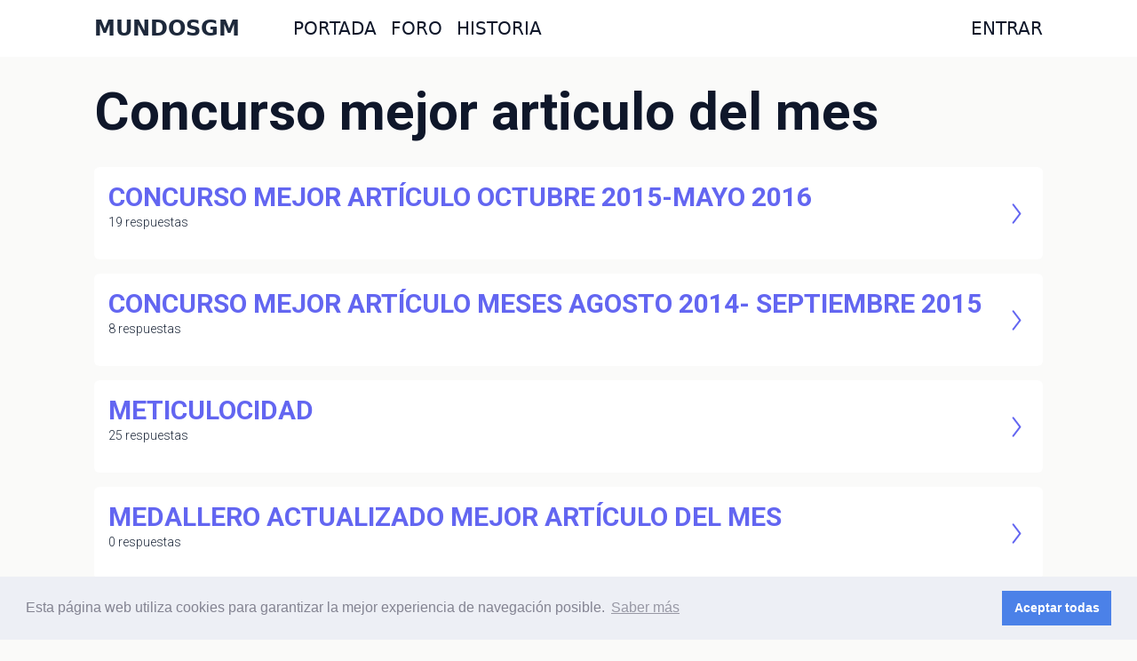

--- FILE ---
content_type: text/html; charset=UTF-8
request_url: https://mundosgm.com/foro/concursos/concurso-mejor-articulo-del-mes
body_size: 1890
content:
<!DOCTYPE html>
<html lang="es">
<head>
        <!-- Global site tag (gtag.js) - Google Analytics -->
    <script async src="https://www.googletagmanager.com/gtag/js?id=UA-15092979-1"></script>
    <script>
        window.dataLayer = window.dataLayer || [];
        function gtag(){dataLayer.push(arguments);}
        gtag('js', new Date());

        gtag('config', 'UA-15092979-1');
    </script>
        <meta charset="utf-8">
    <meta name="viewport" content="width=device-width, initial-scale=1">
    <link rel="canonical" href="https://mundosgm.com/foro/concursos/concurso-mejor-articulo-del-mes">
            <link rel="next" href="https://mundosgm.com/foro/concursos/concurso-mejor-articulo-del-mes?page=2" />
        
    <link href="/css/all.css?id=07b31c39fc586bbffbcd" rel="stylesheet">

    <link rel="preconnect" href="https://fonts.googleapis.com">
    <link rel="preconnect" href="https://fonts.gstatic.com" crossorigin>
    <link href="https://fonts.googleapis.com/css2?family=Roboto:wght@300;400;700&display=swap" rel="stylesheet">

    <meta name="twitter:card" content="summary">
            <title>Concurso mejor articulo del mes | MundoSGM</title>
        <meta name="twitter:title" content="Concurso mejor articulo del mes | MundoSGM">
        <meta property="og:title" content="Concurso mejor articulo del mes | MundoSGM">
        <meta property="og:description" content="Votaciones al mejor artículo del mes (año 2011) ">
        <meta name="description" content="Votaciones al mejor artículo del mes (año 2011) ">
        <meta name="twitter:description" content="Votaciones al mejor artículo del mes (año 2011) ">
    
    <meta property="og:url" content="https://mundosgm.com/foro/concursos/concurso-mejor-articulo-del-mes">
    <meta name="twitter:site" content="mundosgmcom">

    
    
    <script>
        function openMobileMenu() {
            document.getElementById('page').classList.toggle('hidden');
            document.getElementById('menu-mobile').classList.toggle('hidden');
        }

        function closeMobileMenu() {
            document.getElementById('page').classList.toggle('hidden');
            document.getElementById('menu-mobile').classList.toggle('hidden');
        }

        function openMobileMenuUser() {
            document.getElementById('page').classList.toggle('hidden');
            document.getElementById('menu-user').classList.toggle('hidden');
        }

        function closeMobileMenuUser() {
            document.getElementById('page').classList.toggle('hidden');
            document.getElementById('menu-user').classList.toggle('hidden');
        }
    </script>
</head>
<body>

<div id="menu-mobile" class="menu-mobile hidden">
    <div class="top-bar-mobile menu-opened">
        <p class="page-logo"><a href="https://mundosgm.com">MUNDOSGM</a></p>
        <a class="close-icon" onclick="closeMobileMenu();">
            <svg xmlns="http://www.w3.org/2000/svg" class="h-6 w-6" fill="none" viewBox="0 0 24 24" stroke="currentColor">
                <path stroke-linecap="round" stroke-linejoin="round" stroke-width="2" d="M6 18L18 6M6 6l12 12" />
            </svg>
        </a>
    </div>
    <div class="menu">
        <p>Menú</p>
        <ul>
            <li><a href="https://mundosgm.com">Portada</a></li>
            <li><a href="https://mundosgm.com/historia">Historia</a></li>
            <li><a href="https://mundosgm.com/foro">Foro</a></li>
            
        </ul>
    </div>
</div>

<div id="menu-user" class="menu-mobile hidden">
    <div class="top-bar-mobile menu-opened">
        <p class="page-logo"><a href="https://mundosgm.com">MUNDOSGM</a></p>
        <a class="close-icon" onclick="closeMobileMenuUser();">
            <svg xmlns="http://www.w3.org/2000/svg" class="h-6 w-6" fill="none" viewBox="0 0 24 24" stroke="currentColor">
                <path stroke-linecap="round" stroke-linejoin="round" stroke-width="2" d="M6 18L18 6M6 6l12 12" />
            </svg>
        </a>
    </div>
            <div class="menu">
            <p>Cuenta</p>
            <ul>
                
                <li><a href="https://mundosgm.com/login">Login</a></li>
            </ul>
        </div>
    </div>

<div id="page" class="page">
    <div class="top-bar-mobile">
    <a class="menu-icon" onclick="openMobileMenu()">
        <svg xmlns="http://www.w3.org/2000/svg" class="h-6 w-6" fill="none" viewBox="0 0 24 24" stroke="currentColor">
            <path stroke-linecap="round" stroke-linejoin="round" stroke-width="2" d="M4 6h16M4 12h16M4 18h16" />
        </svg>
    </a>
    <p class="page-logo"><a href="https://mundosgm.com">MUNDOSGM</a></p>
    
            <a class="user-not-logged" onclick="openMobileMenuUser()">
            <svg xmlns="http://www.w3.org/2000/svg" class="h-6 w-6" fill="none" viewBox="0 0 24 24" stroke="currentColor">
                <path stroke-linecap="round" stroke-linejoin="round" stroke-width="2" d="M5.121 17.804A13.937 13.937 0 0112 16c2.5 0 4.847.655 6.879 1.804M15 10a3 3 0 11-6 0 3 3 0 016 0zm6 2a9 9 0 11-18 0 9 9 0 0118 0z" />
            </svg>
        </a>
    </div>

<div class="top-bar-desktop-container">
    <div class="top-bar-desktop">
        <p class="page-logo"><a href="https://mundosgm.com">MUNDOSGM</a></p>
        <div class="menu">
            <ul>
                <li><a href="/">portada</a></li>
                <li><a href="https://mundosgm.com/foro">foro</a></li>
                <li><a href="https://mundosgm.com/historia">historia</a></li>
            </ul>
        </div>
        
                    <ul class="user-menu">
                <li><a href="https://mundosgm.com/login">entrar</a></li>
            </ul>
            </div>
</div>
    <div class="content">
            <h1>Concurso mejor articulo del mes</h1>

            <div class="topic-card">
    <div class="body">
        <h2><a href="https://mundosgm.com/foro/concursos/concurso-mejor-articulo-del-mes/concurso-mejor-articulo-octubre-2015-mayo-2016">Concurso mejor artículo Octubre 2015-Mayo 2016</a></h2>
        <p class="responses">19 respuestas</p>
                
        
    </div>
    <div class="buttons">
        <a href="https://mundosgm.com/foro/concursos/concurso-mejor-articulo-del-mes/concurso-mejor-articulo-octubre-2015-mayo-2016">
            <svg width="28" height="35" viewBox="0 0 28 35" fill="none" xmlns="http://www.w3.org/2000/svg">
                <path d="M10.6167 7.28813L18.4333 17.4915L10.6167 27.6949" stroke="currentColor" stroke-width="2" stroke-linecap="round" stroke-linejoin="round"/>
            </svg>
        </a>
    </div>
</div>
            <div class="topic-card">
    <div class="body">
        <h2><a href="https://mundosgm.com/foro/concursos/concurso-mejor-articulo-del-mes/concurso-mejor-articulo-meses-agosto-2014-septiembre-2015">Concurso mejor artículo meses Agosto 2014- Septiembre 2015</a></h2>
        <p class="responses">8 respuestas</p>
                
        
    </div>
    <div class="buttons">
        <a href="https://mundosgm.com/foro/concursos/concurso-mejor-articulo-del-mes/concurso-mejor-articulo-meses-agosto-2014-septiembre-2015">
            <svg width="28" height="35" viewBox="0 0 28 35" fill="none" xmlns="http://www.w3.org/2000/svg">
                <path d="M10.6167 7.28813L18.4333 17.4915L10.6167 27.6949" stroke="currentColor" stroke-width="2" stroke-linecap="round" stroke-linejoin="round"/>
            </svg>
        </a>
    </div>
</div>
            <div class="topic-card">
    <div class="body">
        <h2><a href="https://mundosgm.com/foro/concursos/concurso-mejor-articulo-del-mes/meticulocidad">Meticulocidad</a></h2>
        <p class="responses">25 respuestas</p>
                
        
    </div>
    <div class="buttons">
        <a href="https://mundosgm.com/foro/concursos/concurso-mejor-articulo-del-mes/meticulocidad">
            <svg width="28" height="35" viewBox="0 0 28 35" fill="none" xmlns="http://www.w3.org/2000/svg">
                <path d="M10.6167 7.28813L18.4333 17.4915L10.6167 27.6949" stroke="currentColor" stroke-width="2" stroke-linecap="round" stroke-linejoin="round"/>
            </svg>
        </a>
    </div>
</div>
            <div class="topic-card">
    <div class="body">
        <h2><a href="https://mundosgm.com/foro/concursos/concurso-mejor-articulo-del-mes/medallero-actualizado-mejor-articulo-del-mes">Medallero actualizado Mejor Artículo del Mes</a></h2>
        <p class="responses">0 respuestas</p>
                
        
    </div>
    <div class="buttons">
        <a href="https://mundosgm.com/foro/concursos/concurso-mejor-articulo-del-mes/medallero-actualizado-mejor-articulo-del-mes">
            <svg width="28" height="35" viewBox="0 0 28 35" fill="none" xmlns="http://www.w3.org/2000/svg">
                <path d="M10.6167 7.28813L18.4333 17.4915L10.6167 27.6949" stroke="currentColor" stroke-width="2" stroke-linecap="round" stroke-linejoin="round"/>
            </svg>
        </a>
    </div>
</div>
            <div class="topic-card">
    <div class="body">
        <h2><a href="https://mundosgm.com/foro/concursos/concurso-mejor-articulo-del-mes/mejor-articulo-enero-2014-agosto-2014">Mejor artículo Enero 2014-Agosto 2014</a></h2>
        <p class="responses">8 respuestas</p>
                
        
    </div>
    <div class="buttons">
        <a href="https://mundosgm.com/foro/concursos/concurso-mejor-articulo-del-mes/mejor-articulo-enero-2014-agosto-2014">
            <svg width="28" height="35" viewBox="0 0 28 35" fill="none" xmlns="http://www.w3.org/2000/svg">
                <path d="M10.6167 7.28813L18.4333 17.4915L10.6167 27.6949" stroke="currentColor" stroke-width="2" stroke-linecap="round" stroke-linejoin="round"/>
            </svg>
        </a>
    </div>
</div>
            <div class="topic-card">
    <div class="body">
        <h2><a href="https://mundosgm.com/foro/concursos/concurso-mejor-articulo-del-mes/concurso-mejor-articulo-mayo-2013-enero-2014">Concurso mejor artículo Mayo 2013-Enero 2014</a></h2>
        <p class="responses">7 respuestas</p>
                
        
    </div>
    <div class="buttons">
        <a href="https://mundosgm.com/foro/concursos/concurso-mejor-articulo-del-mes/concurso-mejor-articulo-mayo-2013-enero-2014">
            <svg width="28" height="35" viewBox="0 0 28 35" fill="none" xmlns="http://www.w3.org/2000/svg">
                <path d="M10.6167 7.28813L18.4333 17.4915L10.6167 27.6949" stroke="currentColor" stroke-width="2" stroke-linecap="round" stroke-linejoin="round"/>
            </svg>
        </a>
    </div>
</div>
            <div class="topic-card">
    <div class="body">
        <h2><a href="https://mundosgm.com/foro/concursos/concurso-mejor-articulo-del-mes/concurso-mejor-articulo-de-los-meses-de-marzo-y-abril-2013">Concurso Mejor Artículo de los meses de Marzo y Abril 2013</a></h2>
        <p class="responses">3 respuestas</p>
                
        
    </div>
    <div class="buttons">
        <a href="https://mundosgm.com/foro/concursos/concurso-mejor-articulo-del-mes/concurso-mejor-articulo-de-los-meses-de-marzo-y-abril-2013">
            <svg width="28" height="35" viewBox="0 0 28 35" fill="none" xmlns="http://www.w3.org/2000/svg">
                <path d="M10.6167 7.28813L18.4333 17.4915L10.6167 27.6949" stroke="currentColor" stroke-width="2" stroke-linecap="round" stroke-linejoin="round"/>
            </svg>
        </a>
    </div>
</div>
            <div class="topic-card">
    <div class="body">
        <h2><a href="https://mundosgm.com/foro/concursos/concurso-mejor-articulo-del-mes/concurso-mejor-articulo-del-mes-febrero-de-2013">Concurso Mejor Artículo del mes. Febrero de 2013</a></h2>
        <p class="responses">7 respuestas</p>
                
        
    </div>
    <div class="buttons">
        <a href="https://mundosgm.com/foro/concursos/concurso-mejor-articulo-del-mes/concurso-mejor-articulo-del-mes-febrero-de-2013">
            <svg width="28" height="35" viewBox="0 0 28 35" fill="none" xmlns="http://www.w3.org/2000/svg">
                <path d="M10.6167 7.28813L18.4333 17.4915L10.6167 27.6949" stroke="currentColor" stroke-width="2" stroke-linecap="round" stroke-linejoin="round"/>
            </svg>
        </a>
    </div>
</div>
            <div class="topic-card">
    <div class="body">
        <h2><a href="https://mundosgm.com/foro/concursos/concurso-mejor-articulo-del-mes/concurso-mejor-articulo-del-mes-enero-de-2013">Concurso Mejor Artículo del mes. Enero de 2013</a></h2>
        <p class="responses">7 respuestas</p>
                
        
    </div>
    <div class="buttons">
        <a href="https://mundosgm.com/foro/concursos/concurso-mejor-articulo-del-mes/concurso-mejor-articulo-del-mes-enero-de-2013">
            <svg width="28" height="35" viewBox="0 0 28 35" fill="none" xmlns="http://www.w3.org/2000/svg">
                <path d="M10.6167 7.28813L18.4333 17.4915L10.6167 27.6949" stroke="currentColor" stroke-width="2" stroke-linecap="round" stroke-linejoin="round"/>
            </svg>
        </a>
    </div>
</div>
            <div class="topic-card">
    <div class="body">
        <h2><a href="https://mundosgm.com/foro/concursos/concurso-mejor-articulo-del-mes/concurso-mejor-articulo-meses-de-noviembre-y-diciembre-de-2012">Concurso mejor artículo meses de Noviembre y Diciembre de 2012</a></h2>
        <p class="responses">6 respuestas</p>
                
        
    </div>
    <div class="buttons">
        <a href="https://mundosgm.com/foro/concursos/concurso-mejor-articulo-del-mes/concurso-mejor-articulo-meses-de-noviembre-y-diciembre-de-2012">
            <svg width="28" height="35" viewBox="0 0 28 35" fill="none" xmlns="http://www.w3.org/2000/svg">
                <path d="M10.6167 7.28813L18.4333 17.4915L10.6167 27.6949" stroke="currentColor" stroke-width="2" stroke-linecap="round" stroke-linejoin="round"/>
            </svg>
        </a>
    </div>
</div>
            <div class="topic-card">
    <div class="body">
        <h2><a href="https://mundosgm.com/foro/concursos/concurso-mejor-articulo-del-mes/concurso-mejor-articulo-del-mes-de-octubre-ano-2012">Concurso mejor artículo del mes de Octubre, año 2012</a></h2>
        <p class="responses">6 respuestas</p>
                
        
    </div>
    <div class="buttons">
        <a href="https://mundosgm.com/foro/concursos/concurso-mejor-articulo-del-mes/concurso-mejor-articulo-del-mes-de-octubre-ano-2012">
            <svg width="28" height="35" viewBox="0 0 28 35" fill="none" xmlns="http://www.w3.org/2000/svg">
                <path d="M10.6167 7.28813L18.4333 17.4915L10.6167 27.6949" stroke="currentColor" stroke-width="2" stroke-linecap="round" stroke-linejoin="round"/>
            </svg>
        </a>
    </div>
</div>
            <div class="topic-card">
    <div class="body">
        <h2><a href="https://mundosgm.com/foro/concursos/concurso-mejor-articulo-del-mes/concurso-mejor-articulo-meses-de-junio-julio-agosto-y-sept-de-2012">Concurso mejor artículo meses de Junio, Julio, Agosto y Sept. de 2012</a></h2>
        <p class="responses">3 respuestas</p>
                
        
    </div>
    <div class="buttons">
        <a href="https://mundosgm.com/foro/concursos/concurso-mejor-articulo-del-mes/concurso-mejor-articulo-meses-de-junio-julio-agosto-y-sept-de-2012">
            <svg width="28" height="35" viewBox="0 0 28 35" fill="none" xmlns="http://www.w3.org/2000/svg">
                <path d="M10.6167 7.28813L18.4333 17.4915L10.6167 27.6949" stroke="currentColor" stroke-width="2" stroke-linecap="round" stroke-linejoin="round"/>
            </svg>
        </a>
    </div>
</div>
            <div class="topic-card">
    <div class="body">
        <h2><a href="https://mundosgm.com/foro/concursos/concurso-mejor-articulo-del-mes/concurso-mejor-articulo-del-mes-de-mayo-ano-2012">Concurso mejor articulo del mes de Mayo, año 2012</a></h2>
        <p class="responses">4 respuestas</p>
                
        
    </div>
    <div class="buttons">
        <a href="https://mundosgm.com/foro/concursos/concurso-mejor-articulo-del-mes/concurso-mejor-articulo-del-mes-de-mayo-ano-2012">
            <svg width="28" height="35" viewBox="0 0 28 35" fill="none" xmlns="http://www.w3.org/2000/svg">
                <path d="M10.6167 7.28813L18.4333 17.4915L10.6167 27.6949" stroke="currentColor" stroke-width="2" stroke-linecap="round" stroke-linejoin="round"/>
            </svg>
        </a>
    </div>
</div>
            <div class="topic-card">
    <div class="body">
        <h2><a href="https://mundosgm.com/foro/concursos/concurso-mejor-articulo-del-mes/concurso-mejor-articulo-del-mes-de-abril-ano-2012">Concurso mejor artículo del mes de Abril, año 2012</a></h2>
        <p class="responses">6 respuestas</p>
                
        
    </div>
    <div class="buttons">
        <a href="https://mundosgm.com/foro/concursos/concurso-mejor-articulo-del-mes/concurso-mejor-articulo-del-mes-de-abril-ano-2012">
            <svg width="28" height="35" viewBox="0 0 28 35" fill="none" xmlns="http://www.w3.org/2000/svg">
                <path d="M10.6167 7.28813L18.4333 17.4915L10.6167 27.6949" stroke="currentColor" stroke-width="2" stroke-linecap="round" stroke-linejoin="round"/>
            </svg>
        </a>
    </div>
</div>
            <div class="topic-card">
    <div class="body">
        <h2><a href="https://mundosgm.com/foro/concursos/concurso-mejor-articulo-del-mes/concurso-mejor-articulo-del-mes-de-marzo-ano-2012">Concurso mejor artículo del mes de Marzo, año 2012</a></h2>
        <p class="responses">6 respuestas</p>
                
        
    </div>
    <div class="buttons">
        <a href="https://mundosgm.com/foro/concursos/concurso-mejor-articulo-del-mes/concurso-mejor-articulo-del-mes-de-marzo-ano-2012">
            <svg width="28" height="35" viewBox="0 0 28 35" fill="none" xmlns="http://www.w3.org/2000/svg">
                <path d="M10.6167 7.28813L18.4333 17.4915L10.6167 27.6949" stroke="currentColor" stroke-width="2" stroke-linecap="round" stroke-linejoin="round"/>
            </svg>
        </a>
    </div>
</div>
    
    <div class="pagination">
        <p><span><</span></p>
        <p class="page">Página 1</p>
        <p><a href="/foro/concursos/concurso-mejor-articulo-del-mes?page=2">></a></p>
    </div>
    </div>
</div>

    <script src="https://cdn.jsdelivr.net/npm/cookieconsent@3/build/cookieconsent.min.js" data-cfasync="false"></script>
    <script>
        window.cookieconsent.initialise({
            "palette": {
                "popup": {
                    "background": "#edeff5",
                    "text": "#838391"
                },
                "button": {
                    "background": "#4b81e8"
                }
            },
            "content": {
                "message": "Esta página web utiliza cookies para garantizar la mejor experiencia de navegación posible.",
                "dismiss": "Aceptar todas",
                "link": "Saber más"
            }
        });
    </script>
</body>
</html>


--- FILE ---
content_type: text/css
request_url: https://mundosgm.com/css/all.css?id=07b31c39fc586bbffbcd
body_size: 4898
content:
/*! tailwindcss v3.0.8 | MIT License | https://tailwindcss.com*/*,:after,:before{border:0 solid;box-sizing:border-box}:after,:before{--tw-content:""}html{-webkit-text-size-adjust:100%;font-family:ui-sans-serif,system-ui,-apple-system,BlinkMacSystemFont,Segoe UI,Roboto,Helvetica Neue,Arial,Noto Sans,sans-serif,Apple Color Emoji,Segoe UI Emoji,Segoe UI Symbol,Noto Color Emoji;line-height:1.5;-moz-tab-size:4;-o-tab-size:4;tab-size:4}body{line-height:inherit;margin:0}hr{border-top-width:1px;color:inherit;height:0}abbr:where([title]){-webkit-text-decoration:underline dotted;text-decoration:underline dotted}h1,h2,h3,h4,h5,h6{font-size:inherit;font-weight:inherit}a{color:inherit;text-decoration:inherit}b,strong{font-weight:bolder}code,kbd,pre,samp{font-family:ui-monospace,SFMono-Regular,Menlo,Monaco,Consolas,Liberation Mono,Courier New,monospace;font-size:1em}small{font-size:80%}sub,sup{font-size:75%;line-height:0;position:relative;vertical-align:baseline}sub{bottom:-.25em}sup{top:-.5em}table{border-collapse:collapse;border-color:inherit;text-indent:0}button,input,optgroup,select,textarea{color:inherit;font-family:inherit;font-size:100%;line-height:inherit;margin:0;padding:0}button,select{text-transform:none}[type=button],[type=reset],[type=submit],button{-webkit-appearance:button;background-color:transparent;background-image:none}:-moz-focusring{outline:auto}:-moz-ui-invalid{box-shadow:none}progress{vertical-align:baseline}::-webkit-inner-spin-button,::-webkit-outer-spin-button{height:auto}[type=search]{-webkit-appearance:textfield;outline-offset:-2px}::-webkit-search-decoration{-webkit-appearance:none}::-webkit-file-upload-button{-webkit-appearance:button;font:inherit}summary{display:list-item}blockquote,dd,dl,figure,h1,h2,h3,h4,h5,h6,hr,p,pre{margin:0}fieldset{margin:0}fieldset,legend{padding:0}menu,ol,ul{list-style:none;margin:0;padding:0}textarea{resize:vertical}input::-moz-placeholder,textarea::-moz-placeholder{color:#9ca3af;opacity:1}input:-ms-input-placeholder,textarea:-ms-input-placeholder{color:#9ca3af;opacity:1}input::placeholder,textarea::placeholder{color:#9ca3af;opacity:1}[role=button],button{cursor:pointer}:disabled{cursor:default}audio,canvas,embed,iframe,img,object,svg,video{display:block;vertical-align:middle}img,video{height:auto;max-width:100%}[hidden]{display:none}*,:after,:before{--tw-border-opacity:1;--tw-ring-inset:var(--tw-empty,);/*!*//*!*/--tw-ring-offset-width:0px;--tw-ring-offset-color:#fff;--tw-ring-color:rgba(59,130,246,.5);--tw-ring-offset-shadow:0 0 #0000;--tw-ring-shadow:0 0 #0000;--tw-shadow:0 0 #0000;--tw-shadow-colored:0 0 #0000;--tw-blur:var(--tw-empty,);/*!*//*!*/--tw-brightness:var(--tw-empty,);/*!*//*!*/--tw-contrast:var(--tw-empty,);/*!*//*!*/--tw-grayscale:var(--tw-empty,);/*!*//*!*/--tw-hue-rotate:var(--tw-empty,);/*!*//*!*/--tw-invert:var(--tw-empty,);/*!*//*!*/--tw-saturate:var(--tw-empty,);/*!*//*!*/--tw-sepia:var(--tw-empty,);/*!*//*!*/--tw-drop-shadow:var(--tw-empty,);/*!*//*!*/--tw-filter:var(--tw-blur) var(--tw-brightness) var(--tw-contrast) var(--tw-grayscale) var(--tw-hue-rotate) var(--tw-invert) var(--tw-saturate) var(--tw-sepia) var(--tw-drop-shadow);border-color:rgb(229 231 235/var(--tw-border-opacity))}.absolute{position:absolute}.relative{position:relative}.sticky{position:-webkit-sticky;position:sticky}.inset-y-0{bottom:0;top:0}.left-0{left:0}.z-0{z-index:0}.mb-1{margin-bottom:.25rem}.ml-3{margin-left:.75rem}.-ml-px{margin-left:-1px}.flex{display:flex}.inline-flex{display:inline-flex}.table{display:table}.hidden{display:none}.h-5{height:1.25rem}.h-6{height:1.5rem}.w-5{width:1.25rem}.w-6{width:1.5rem}.w-full{width:100%}.flex-1{flex:1 1 0%}.cursor-default{cursor:default}.items-center{align-items:center}.justify-between{justify-content:space-between}.break-all{word-break:break-all}.rounded-md{border-radius:.375rem}.rounded-l-md{border-bottom-left-radius:.375rem;border-top-left-radius:.375rem}.rounded-r-md{border-bottom-right-radius:.375rem;border-top-right-radius:.375rem}.border{border-width:1px}.border-gray-300{--tw-border-opacity:1;border-color:rgb(209 213 219/var(--tw-border-opacity))}.bg-white{--tw-bg-opacity:1;background-color:rgb(255 255 255/var(--tw-bg-opacity))}.p-1{padding:.25rem}.p-4{padding:1rem}.px-4{padding-left:1rem;padding-right:1rem}.py-2{padding-bottom:.5rem;padding-top:.5rem}.px-2{padding-left:.5rem;padding-right:.5rem}.pb-4{padding-bottom:1rem}.pb-8{padding-bottom:2rem}.pl-2{padding-left:.5rem}.pl-11{padding-left:2.75rem}.pt-4{padding-top:1rem}.text-lg{font-size:1.125rem}.text-lg,.text-xl{line-height:1.75rem}.text-xl{font-size:1.25rem}.text-sm{font-size:.875rem;line-height:1.25rem}.text-3xl{font-size:1.875rem;line-height:2.25rem}.font-bold{font-weight:700}.font-medium{font-weight:500}.uppercase{text-transform:uppercase}.italic{font-style:italic}.leading-6{line-height:1.5rem}.leading-5{line-height:1.25rem}.text-gray-600{--tw-text-opacity:1;color:rgb(75 85 99/var(--tw-text-opacity))}.text-gray-900{--tw-text-opacity:1;color:rgb(17 24 39/var(--tw-text-opacity))}.text-gray-500{--tw-text-opacity:1;color:rgb(107 114 128/var(--tw-text-opacity))}.text-gray-700{--tw-text-opacity:1;color:rgb(55 65 81/var(--tw-text-opacity))}.text-red-600{--tw-text-opacity:1;color:rgb(220 38 38/var(--tw-text-opacity))}.underline{-webkit-text-decoration-line:underline;text-decoration-line:underline}.shadow-sm{--tw-shadow:0 1px 2px 0 rgba(0,0,0,.05);--tw-shadow-colored:0 1px 2px 0 var(--tw-shadow-color);box-shadow:var(--tw-ring-offset-shadow,0 0 #0000),var(--tw-ring-shadow,0 0 #0000),var(--tw-shadow)}.ring-gray-300{--tw-ring-opacity:1;--tw-ring-color:rgb(209 213 219/var(--tw-ring-opacity))}.drop-shadow-md{--tw-drop-shadow:drop-shadow(0 4px 3px rgba(0,0,0,.07)) drop-shadow(0 2px 2px rgba(0,0,0,.06));filter:var(--tw-filter)}.transition{transition-property:color,background-color,border-color,fill,stroke,opacity,box-shadow,transform,filter,-webkit-text-decoration-color,-webkit-backdrop-filter;transition-property:color,background-color,border-color,text-decoration-color,fill,stroke,opacity,box-shadow,transform,filter,backdrop-filter;transition-property:color,background-color,border-color,text-decoration-color,fill,stroke,opacity,box-shadow,transform,filter,backdrop-filter,-webkit-text-decoration-color,-webkit-backdrop-filter;transition-timing-function:cubic-bezier(.4,0,.2,1)}.duration-150,.transition{transition-duration:.15s}.ease-in-out{transition-timing-function:cubic-bezier(.4,0,.2,1)}.emoji{display:inline}body{font-family:Roboto,sans-serif}body .page{margin-bottom:4rem}body .page .content{padding:1rem}@media (min-width:1024px){body .page .content{width:100%}@media (min-width:640px){body .page .content{max-width:640px}}@media (min-width:768px){body .page .content{max-width:768px}}@media (min-width:1024px){body .page .content{max-width:1024px}}@media (min-width:1280px){body .page .content{max-width:1280px}}@media (min-width:1536px){body .page .content{max-width:1536px}}body .page .content{margin:auto}}body .page .content{max-width:1100px}body .page .content .pagination{display:flex;margin-bottom:2rem;padding-top:1rem}body .page .content .pagination p.page{flex-grow:1;font-weight:700;text-align:center}body .page .content .pagination p a,body .page .content .pagination p span{--tw-drop-shadow:drop-shadow(0 4px 3px rgba(0,0,0,.07)) drop-shadow(0 2px 2px rgba(0,0,0,.06));border-radius:.375rem;filter:var(--tw-filter);margin-bottom:1rem;padding:1rem}body .page .content p.subtitle{font-size:1.5rem;line-height:2rem}body .page .content .cover{border-radius:.375rem;margin-bottom:1rem;margin-top:1rem}body .page .content .board-card,body .page .content .box{--tw-drop-shadow:drop-shadow(0 4px 3px rgba(0,0,0,.07)) drop-shadow(0 2px 2px rgba(0,0,0,.06));border-radius:.375rem;filter:var(--tw-filter);margin-bottom:1rem;padding:1rem}body .page .content .board-card{align-items:center;display:flex}body .page .content .board-card .body{flex-grow:1;margin-right:1rem}body .page .content .board-card .body h3{margin-bottom:0}body .page .content .board-card .body .responses{font-size:.875rem;line-height:1.25rem}body .page .content .board-card .body .description{font-size:1rem;line-height:1.5rem}body .page .content .board-card .body .contributors>:not([hidden])~:not([hidden]){--tw-space-x-reverse:0;margin-left:calc(-1rem*(1 - var(--tw-space-x-reverse)));margin-right:calc(-1rem*var(--tw-space-x-reverse))}body .page .content .board-card .body .contributors img{border-radius:9999px;border-width:2px;display:inline;height:2rem;-o-object-fit:cover;object-fit:cover;position:relative;width:2rem;z-index:30}body .page .content .topic-card{--tw-drop-shadow:drop-shadow(0 4px 3px rgba(0,0,0,.07)) drop-shadow(0 2px 2px rgba(0,0,0,.06));align-items:center;border-radius:.375rem;display:flex;filter:var(--tw-filter);margin-bottom:1rem;padding:1rem}body .page .content .topic-card .body{flex-grow:1;margin-right:1rem}body .page .content .topic-card .body h2{margin-bottom:0}body .page .content .topic-card .body .responses{font-size:.875rem;line-height:1.25rem}body .page .content .topic-card .body .description{font-size:1rem;line-height:1.5rem}body .page .content .topic-card .body .contributors>:not([hidden])~:not([hidden]){--tw-space-x-reverse:0;margin-left:calc(-1rem*(1 - var(--tw-space-x-reverse)));margin-right:calc(-1rem*var(--tw-space-x-reverse))}body .page .content .topic-card .body .contributors img{border-radius:9999px;border-width:2px;display:inline;height:2rem;-o-object-fit:cover;object-fit:cover;position:relative;width:2rem;z-index:30}body .page .content .post{margin-bottom:2rem}body .page .content .post .author{font-weight:700;margin-bottom:0}body .page .content .post .date{font-size:.875rem;line-height:1.25rem}body .page .content .post .body{border-left-width:4px;margin-left:1rem;padding-left:1rem}body .page .content .post a{border-bottom-width:1px;border-style:dashed}body .page .content .post .image-cover,body .page .content .post .image-left,body .page .content .post .image-right{border-radius:.375rem;margin-bottom:1.5rem;padding:.5rem}body .page .content .post .image-cover p,body .page .content .post .image-left p,body .page .content .post .image-right p{font-size:.875rem;line-height:1.25rem;margin:0;padding:.5rem 0 0}body .page .content .post .image-left,body .page .content .post .image-right{width:50%}body .page .content .post .image-left{float:left;margin-right:1.5rem}body .page .content .post .image-right{float:right;margin-left:1.5rem}body .page .content .post ul li{font-size:1.25rem;font-weight:300;line-height:1.75rem}body .page .content .login-form .remember-link{font-size:1rem;line-height:1.5rem;margin-top:.5rem;text-align:center}body .top-bar-mobile{--tw-drop-shadow:drop-shadow(0 1px 2px rgba(0,0,0,.1)) drop-shadow(0 1px 1px rgba(0,0,0,.06));align-items:center;display:flex;filter:var(--tw-filter);font-family:ui-sans-serif,system-ui,-apple-system,BlinkMacSystemFont,Segoe UI,Roboto,Helvetica Neue,Arial,Noto Sans,sans-serif,Apple Color Emoji,Segoe UI Emoji,Segoe UI Symbol,Noto Color Emoji;font-size:1.25rem;font-weight:700;line-height:1.75rem;margin-bottom:1rem;padding:1rem}@media (min-width:1024px){body .top-bar-mobile{display:none}}body .top-bar-mobile .page-logo{flex-grow:1;margin-bottom:0;margin-left:.5rem;margin-top:0;padding:0}body .top-bar-mobile .notifications-icon,body .top-bar-mobile .user-avatar{margin-left:.5rem}body .top-bar-mobile .user-avatar img{border-radius:9999px;border-width:2px;height:1.25rem;-o-object-fit:cover;object-fit:cover;width:1.25rem}body .top-bar-mobile.menu-opened .page-logo{margin-left:2rem}body .top-bar-desktop-container{display:none}@media (min-width:1024px){body .top-bar-desktop-container{display:block}body .top-bar-desktop-container .top-bar-desktop{width:100%}@media (min-width:640px){body .top-bar-desktop-container .top-bar-desktop{max-width:640px}}@media (min-width:768px){body .top-bar-desktop-container .top-bar-desktop{max-width:768px}}@media (min-width:1024px){body .top-bar-desktop-container .top-bar-desktop{max-width:1024px}}@media (min-width:1280px){body .top-bar-desktop-container .top-bar-desktop{max-width:1280px}}@media (min-width:1536px){body .top-bar-desktop-container .top-bar-desktop{max-width:1536px}}body .top-bar-desktop-container .top-bar-desktop{margin:auto}}body .top-bar-desktop-container .top-bar-desktop{align-items:center;display:flex;font-family:ui-sans-serif,system-ui,-apple-system,BlinkMacSystemFont,Segoe UI,Roboto,Helvetica Neue,Arial,Noto Sans,sans-serif,Apple Color Emoji,Segoe UI Emoji,Segoe UI Symbol,Noto Color Emoji;margin-bottom:1rem;max-width:1100px;padding:1rem}body .top-bar-desktop-container .top-bar-desktop .page-logo{flex:none;font-size:1.5rem;font-weight:700;line-height:2rem;margin:0;padding:0}body .top-bar-desktop-container .top-bar-desktop form{flex:none}body .top-bar-desktop-container .top-bar-desktop form div input{margin-bottom:0}body .top-bar-desktop-container .top-bar-desktop .notifications-icon{flex:none;margin-left:.5rem;margin-right:.5rem}body .top-bar-desktop-container .top-bar-desktop ul{display:flex;font-size:1.25rem;line-height:1.75rem;margin-bottom:0;padding-left:2.75rem;text-transform:uppercase}body .top-bar-desktop-container .top-bar-desktop ul li{list-style-type:none;margin-left:1rem}body .top-bar-desktop-container .top-bar-desktop .menu{flex-grow:1}body .menu-mobile ul{margin-bottom:0}body .menu-mobile ul li{font-size:1.125rem;line-height:1.75rem;list-style-type:none}body .menu-mobile .menu{margin-left:2rem;padding:1rem}body .menu-mobile .menu p{font-size:2.25rem;font-weight:700;line-height:2.5rem;margin-bottom:1rem}body .add-message-block p.header{font-size:1.5rem;line-height:2rem;margin-bottom:1rem}body h1{font-size:2.25rem;line-height:2.5rem}@media (min-width:1024px){body h1{font-size:3.75rem;line-height:1}}body h1{font-weight:700;margin-bottom:2rem}body h2{font-size:1.25rem;line-height:1.75rem;text-transform:uppercase}@media (min-width:1024px){body h2{font-size:1.875rem;line-height:2.25rem}}body h2{font-weight:700;margin-bottom:1rem}body h3{margin-bottom:.5rem}body h3,body p{font-size:1.25rem;line-height:1.75rem}body p{font-weight:300;-webkit-hyphens:auto;-ms-hyphens:auto;hyphens:auto;text-align:justify}body p,body ul{margin-bottom:1rem}body ul li{list-style-type:disc}body form p{font-size:1.125rem;line-height:1.75rem;margin-bottom:0}body form input{border-radius:.375rem;margin-bottom:1rem;padding:.5rem;width:100%}body form button{--tw-drop-shadow:drop-shadow(0 10px 8px rgba(0,0,0,.04)) drop-shadow(0 4px 3px rgba(0,0,0,.1));border-radius:.25rem;filter:var(--tw-filter);margin-top:1rem;padding:1rem;width:100%}@media (prefers-color-scheme:light){body{--tw-text-opacity:1;--tw-bg-opacity:1;background-color:rgb(250 250 249/var(--tw-bg-opacity));color:rgb(15 23 42/var(--tw-text-opacity))}body .menu-mobile ul li a{--tw-text-opacity:1;color:rgb(99 102 241/var(--tw-text-opacity))}body .menu-mobile .menu p{--tw-text-opacity:1}body .menu-mobile .menu p,body .top-bar-mobile{color:rgb(15 23 42/var(--tw-text-opacity))}body .top-bar-mobile{--tw-text-opacity:1;--tw-bg-opacity:1;background-color:rgb(255 255 255/var(--tw-bg-opacity));color:rgb(17 24 39/var(--tw-text-opacity))}body .top-bar-mobile .menu-icon,body .top-bar-mobile .notifications-icon,body .top-bar-mobile .search-icon{--tw-text-opacity:1;color:rgb(15 23 42/var(--tw-text-opacity))}body .top-bar-mobile .user-avatar img{--tw-border-opacity:1;border-color:rgb(15 23 42/var(--tw-border-opacity))}body .top-bar-mobile .close-icon,body .top-bar-mobile .page-logo{--tw-text-opacity:1;color:rgb(15 23 42/var(--tw-text-opacity))}body .top-bar-desktop-container{--tw-bg-opacity:1;--tw-drop-shadow:drop-shadow(0 1px 2px rgba(0,0,0,.1)) drop-shadow(0 1px 1px rgba(0,0,0,.06));background-color:rgb(255 255 255/var(--tw-bg-opacity));filter:var(--tw-filter)}body .top-bar-desktop-container .top-bar-desktop,body h1{--tw-text-opacity:1;color:rgb(15 23 42/var(--tw-text-opacity))}body h2,body h3,body p{--tw-text-opacity:1;color:rgb(30 41 59/var(--tw-text-opacity))}body .page form input{--tw-bg-opacity:1;--tw-drop-shadow:drop-shadow(0 4px 3px rgba(0,0,0,.07)) drop-shadow(0 2px 2px rgba(0,0,0,.06));--tw-border-opacity:1;background-color:rgb(255 255 255/var(--tw-bg-opacity));border-color:rgb(145 156 174/var(--tw-border-opacity));border-width:1px;filter:var(--tw-filter)}body .page form button{--tw-bg-opacity:1;--tw-text-opacity:1;background-color:rgb(99 102 241/var(--tw-bg-opacity));color:rgb(255 255 255/var(--tw-text-opacity))}body .content .board-card,body .content .box{--tw-bg-opacity:1;background-color:rgb(255 255 255/var(--tw-bg-opacity))}body .content .board-card a{--tw-text-opacity:1;color:rgb(99 102 241/var(--tw-text-opacity))}body .content .board-card .body .contributors img{--tw-border-opacity:1;border-color:rgb(15 23 42/var(--tw-border-opacity))}body .content .pagination p a{--tw-text-opacity:1;--tw-bg-opacity:1;background-color:rgb(250 250 249/var(--tw-bg-opacity));color:rgb(99 102 241/var(--tw-text-opacity))}body .content .pagination p span{--tw-text-opacity:1;--tw-bg-opacity:1;background-color:rgb(250 250 249/var(--tw-bg-opacity));color:rgb(145 156 174/var(--tw-text-opacity))}body .content .topic-card{--tw-bg-opacity:1;background-color:rgb(255 255 255/var(--tw-bg-opacity))}body .content .topic-card a{--tw-text-opacity:1;color:rgb(99 102 241/var(--tw-text-opacity))}body .content .topic-card .body .contributors img{--tw-border-opacity:1;border-color:rgb(15 23 42/var(--tw-border-opacity))}body .content .topic-card .body .sticky{--tw-text-opacity:1;color:rgb(145 156 174/var(--tw-text-opacity))}body .content .post .body{--tw-border-opacity:1;border-color:rgb(145 156 174/var(--tw-border-opacity))}body .content .post a{--tw-text-opacity:1;--tw-border-opacity:1;border-color:rgb(99 102 241/var(--tw-border-opacity));color:rgb(99 102 241/var(--tw-text-opacity))}body .content .post .image-cover,body .content .post .image-left,body .content .post .image-right{--tw-bg-opacity:1;--tw-drop-shadow:drop-shadow(0 1px 2px rgba(0,0,0,.1)) drop-shadow(0 1px 1px rgba(0,0,0,.06));background-color:rgb(255 255 255/var(--tw-bg-opacity));filter:var(--tw-filter)}body .content .login-form p{--tw-text-opacity:1;color:rgb(15 23 42/var(--tw-text-opacity))}body .content .login-form .remember-link a{--tw-text-opacity:1;color:rgb(99 102 241/var(--tw-text-opacity))}}@media (prefers-color-scheme:dark){body{--tw-text-opacity:1;color:rgb(255 255 255/var(--tw-text-opacity))}@media (prefers-color-scheme:dark){body{--tw-bg-opacity:1;background-color:rgb(31 41 55/var(--tw-bg-opacity))}}body .menu-mobile ul li a{--tw-text-opacity:1;color:rgb(56 189 248/var(--tw-text-opacity))}body .menu-mobile .menu p{--tw-text-opacity:1}body .menu-mobile .menu p,body .top-bar-mobile{color:rgb(255 255 255/var(--tw-text-opacity))}body .top-bar-mobile{--tw-text-opacity:1;--tw-bg-opacity:1;background-color:rgb(55 65 81/var(--tw-bg-opacity));color:rgb(17 24 39/var(--tw-text-opacity))}body .top-bar-mobile .menu-icon,body .top-bar-mobile .notifications-icon,body .top-bar-mobile .search-icon{--tw-text-opacity:1;color:rgb(255 255 255/var(--tw-text-opacity))}body .top-bar-mobile .user-avatar img{--tw-border-opacity:1;border-color:rgb(255 255 255/var(--tw-border-opacity))}body .top-bar-desktop-container .top-bar-desktop,body .top-bar-mobile .close-icon,body .top-bar-mobile .page-logo,body .top-bar-mobile .user-not-logged,body h1,body h2,body h3,body p{--tw-text-opacity:1;color:rgb(255 255 255/var(--tw-text-opacity))}body .page form input{--tw-bg-opacity:1;--tw-drop-shadow:drop-shadow(0 10px 8px rgba(0,0,0,.04)) drop-shadow(0 4px 3px rgba(0,0,0,.1));background-color:rgb(55 65 81/var(--tw-bg-opacity));filter:var(--tw-filter)}body .page form button{--tw-bg-opacity:1;--tw-text-opacity:1;background-color:rgb(56 189 248/var(--tw-bg-opacity));color:rgb(55 65 81/var(--tw-text-opacity))}body .content .board-card,body .content .box{--tw-bg-opacity:1;background-color:rgb(55 65 81/var(--tw-bg-opacity))}body .content .board-card a{--tw-text-opacity:1;color:rgb(56 189 248/var(--tw-text-opacity))}body .content .board-card .body .contributors img{--tw-border-opacity:1;border-color:rgb(255 255 255/var(--tw-border-opacity))}body .content .pagination p a{--tw-text-opacity:1;--tw-bg-opacity:1;background-color:rgb(55 65 81/var(--tw-bg-opacity));color:rgb(56 189 248/var(--tw-text-opacity))}body .content .pagination p span{--tw-text-opacity:1;color:rgb(105 134 180/var(--tw-text-opacity))}body .content .pagination p span,body .content .topic-card{--tw-bg-opacity:1;background-color:rgb(55 65 81/var(--tw-bg-opacity))}body .content .topic-card a{--tw-text-opacity:1;color:rgb(56 189 248/var(--tw-text-opacity))}body .content .topic-card .body .contributors img{--tw-border-opacity:1;border-color:rgb(255 255 255/var(--tw-border-opacity))}body .content .topic-card .body .sticky{--tw-text-opacity:1;color:rgb(105 134 180/var(--tw-text-opacity))}body .content .post .body{--tw-border-opacity:1;border-color:rgb(105 134 180/var(--tw-border-opacity))}body .content .post a{--tw-text-opacity:1;--tw-border-opacity:1;border-color:rgb(56 189 248/var(--tw-border-opacity));color:rgb(56 189 248/var(--tw-text-opacity))}body .content .post .image-cover,body .content .post .image-left,body .content .post .image-right{--tw-bg-opacity:1;--tw-drop-shadow:drop-shadow(0 10px 8px rgba(0,0,0,.04)) drop-shadow(0 4px 3px rgba(0,0,0,.1));background-color:rgb(55 65 81/var(--tw-bg-opacity));filter:var(--tw-filter)}body .content .login-form p{--tw-text-opacity:1;color:rgb(255 255 255/var(--tw-text-opacity))}body .content .login-form .remember-link a{--tw-text-opacity:1;color:rgb(56 189 248/var(--tw-text-opacity))}}.focus-within\:text-gray-400:focus-within{--tw-text-opacity:1;color:rgb(156 163 175/var(--tw-text-opacity))}.hover\:text-gray-500:hover{--tw-text-opacity:1;color:rgb(107 114 128/var(--tw-text-opacity))}.hover\:text-gray-400:hover{--tw-text-opacity:1;color:rgb(156 163 175/var(--tw-text-opacity))}.focus\:z-10:focus{z-index:10}.focus\:border-blue-300:focus{--tw-border-opacity:1;border-color:rgb(147 197 253/var(--tw-border-opacity))}.focus\:outline-none:focus{outline:2px solid transparent;outline-offset:2px}.focus\:ring:focus{--tw-ring-offset-shadow:var(--tw-ring-inset) 0 0 0 var(--tw-ring-offset-width) var(--tw-ring-offset-color);--tw-ring-shadow:var(--tw-ring-inset) 0 0 0 calc(3px + var(--tw-ring-offset-width)) var(--tw-ring-color);box-shadow:var(--tw-ring-offset-shadow),var(--tw-ring-shadow),var(--tw-shadow,0 0 #0000)}.active\:bg-gray-100:active{--tw-bg-opacity:1;background-color:rgb(243 244 246/var(--tw-bg-opacity))}.active\:text-gray-700:active{--tw-text-opacity:1;color:rgb(55 65 81/var(--tw-text-opacity))}.active\:text-gray-500:active{--tw-text-opacity:1;color:rgb(107 114 128/var(--tw-text-opacity))}@media (min-width:640px){.sm\:flex{display:flex}.sm\:hidden{display:none}.sm\:flex-1{flex:1 1 0%}.sm\:items-center{align-items:center}.sm\:justify-between{justify-content:space-between}}.cc-window{opacity:1;-webkit-transition:opacity 1s ease;transition:opacity 1s ease}.cc-window.cc-invisible{opacity:0}.cc-animate.cc-revoke{-webkit-transition:transform 1s ease;-webkit-transition:-webkit-transform 1s ease;transition:-webkit-transform 1s ease;transition:transform 1s ease;transition:transform 1s ease,-webkit-transform 1s ease}.cc-animate.cc-revoke.cc-top{-webkit-transform:translateY(-2em);transform:translateY(-2em)}.cc-animate.cc-revoke.cc-bottom{-webkit-transform:translateY(2em);transform:translateY(2em)}.cc-animate.cc-revoke.cc-active.cc-top{-webkit-transform:translateY(0);transform:translateY(0)}.cc-animate.cc-revoke.cc-active.cc-bottom{-webkit-transform:translateY(0);transform:translateY(0)}.cc-revoke:hover{-webkit-transform:translateY(0);transform:translateY(0)}.cc-grower{max-height:0;overflow:hidden;-webkit-transition:max-height 1s;transition:max-height 1s}.cc-revoke,.cc-window{position:fixed;overflow:hidden;-webkit-box-sizing:border-box;box-sizing:border-box;font-family:Helvetica,Calibri,Arial,sans-serif;font-size:16px;line-height:1.5em;display:-webkit-box;display:-ms-flexbox;display:flex;-ms-flex-wrap:nowrap;flex-wrap:nowrap;z-index:9999}.cc-window.cc-static{position:static}.cc-window.cc-floating{padding:2em;max-width:24em;-webkit-box-orient:vertical;-webkit-box-direction:normal;-ms-flex-direction:column;flex-direction:column}.cc-window.cc-banner{padding:1em 1.8em;width:100%;-webkit-box-orient:horizontal;-webkit-box-direction:normal;-ms-flex-direction:row;flex-direction:row}.cc-revoke{padding:.5em}.cc-revoke:hover{text-decoration:underline}.cc-header{font-size:18px;font-weight:700}.cc-btn,.cc-close,.cc-link,.cc-revoke{cursor:pointer}.cc-link{opacity:.8;display:inline-block;padding:.2em;text-decoration:underline}.cc-link:hover{opacity:1}.cc-link:active,.cc-link:visited{color:initial}.cc-btn{display:block;padding:.4em .8em;font-size:.9em;font-weight:700;border-width:2px;border-style:solid;text-align:center;white-space:nowrap}.cc-highlight .cc-btn:first-child{background-color:transparent;border-color:transparent}.cc-highlight .cc-btn:first-child:focus,.cc-highlight .cc-btn:first-child:hover{background-color:transparent;text-decoration:underline}.cc-close{display:block;position:absolute;top:.5em;right:.5em;font-size:1.6em;opacity:.9;line-height:.75}.cc-close:focus,.cc-close:hover{opacity:1}.cc-revoke.cc-top{top:0;left:3em;border-bottom-left-radius:.5em;border-bottom-right-radius:.5em}.cc-revoke.cc-bottom{bottom:0;left:3em;border-top-left-radius:.5em;border-top-right-radius:.5em}.cc-revoke.cc-left{left:3em;right:unset}.cc-revoke.cc-right{right:3em;left:unset}.cc-top{top:1em}.cc-left{left:1em}.cc-right{right:1em}.cc-bottom{bottom:1em}.cc-floating>.cc-link{margin-bottom:1em}.cc-floating .cc-message{display:block;margin-bottom:1em}.cc-window.cc-floating .cc-compliance{-webkit-box-flex:1;-ms-flex:1 0 auto;flex:1 0 auto}.cc-window.cc-banner{-webkit-box-align:center;-ms-flex-align:center;align-items:center}.cc-banner.cc-top{left:0;right:0;top:0}.cc-banner.cc-bottom{left:0;right:0;bottom:0}.cc-banner .cc-message{display:block;-webkit-box-flex:1;-ms-flex:1 1 auto;flex:1 1 auto;max-width:100%;margin-right:1em}.cc-compliance{display:-webkit-box;display:-ms-flexbox;display:flex;-webkit-box-align:center;-ms-flex-align:center;align-items:center;-ms-flex-line-pack:justify;align-content:space-between}.cc-floating .cc-compliance>.cc-btn{-webkit-box-flex:1;-ms-flex:1;flex:1}.cc-btn+.cc-btn{margin-left:.5em}@media print{.cc-revoke,.cc-window{display:none}}@media screen and (max-width:900px){.cc-btn{white-space:normal}}@media screen and (max-width:414px) and (orientation:portrait),screen and (max-width:736px) and (orientation:landscape){.cc-window.cc-top{top:0}.cc-window.cc-bottom{bottom:0}.cc-window.cc-banner,.cc-window.cc-floating,.cc-window.cc-left,.cc-window.cc-right{left:0;right:0}.cc-window.cc-banner{-webkit-box-orient:vertical;-webkit-box-direction:normal;-ms-flex-direction:column;flex-direction:column}.cc-window.cc-banner .cc-compliance{-webkit-box-flex:1;-ms-flex:1 1 auto;flex:1 1 auto}.cc-window.cc-floating{max-width:none}.cc-window .cc-message{margin-bottom:1em}.cc-window.cc-banner{-webkit-box-align:unset;-ms-flex-align:unset;align-items:unset}.cc-window.cc-banner .cc-message{margin-right:0}}.cc-floating.cc-theme-classic{padding:1.2em;border-radius:5px}.cc-floating.cc-type-info.cc-theme-classic .cc-compliance{text-align:center;display:inline;-webkit-box-flex:0;-ms-flex:none;flex:none}.cc-theme-classic .cc-btn{border-radius:5px}.cc-theme-classic .cc-btn:last-child{min-width:140px}.cc-floating.cc-type-info.cc-theme-classic .cc-btn{display:inline-block}.cc-theme-edgeless.cc-window{padding:0}.cc-floating.cc-theme-edgeless .cc-message{margin:2em;margin-bottom:1.5em}.cc-banner.cc-theme-edgeless .cc-btn{margin:0;padding:.8em 1.8em;height:100%}.cc-banner.cc-theme-edgeless .cc-message{margin-left:1em}.cc-floating.cc-theme-edgeless .cc-btn+.cc-btn{margin-left:0}.post h1{font-size:2.25rem;font-weight:700;line-height:2.5rem;margin-bottom:1rem}.post h2{font-weight:700;text-transform:uppercase}.post h2,.post h3{margin-bottom:.5rem}.post h2,.post h3,.post p{font-size:1.25rem;line-height:1.75rem}.post p{font-weight:300;-webkit-hyphens:auto;-ms-hyphens:auto;hyphens:auto;margin-bottom:1rem;text-align:justify}.post ol,.post ul{margin-bottom:1rem;margin-left:2rem}.post ul li{list-style-type:disc}.post ol li{list-style-type:decimal}@media (prefers-color-scheme:light){.post.mce-content-body{--tw-bg-opacity:1;background-color:rgb(255 255 255/var(--tw-bg-opacity))}.post.mce-content-body h2,.post.mce-content-body h3,.post.mce-content-body p{--tw-text-opacity:1;color:rgb(30 41 59/var(--tw-text-opacity))}}@media (prefers-color-scheme:dark){.post.mce-content-body{--tw-bg-opacity:1;background-color:rgb(55 65 81/var(--tw-bg-opacity))}.post.mce-content-body h2,.post.mce-content-body h3,.post.mce-content-body p{--tw-text-opacity:1;color:rgb(255 255 255/var(--tw-text-opacity))}}
